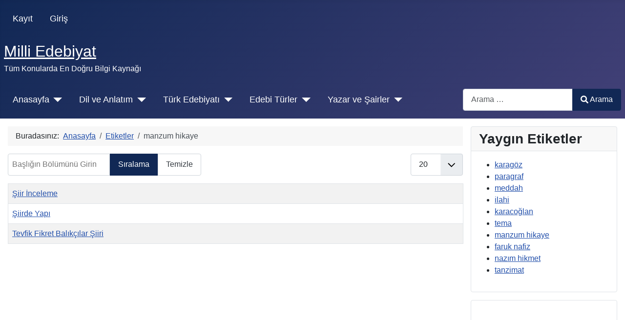

--- FILE ---
content_type: text/html; charset=utf-8
request_url: https://milliedebiyat.com/index.php/tags/manzum-hikaye
body_size: 21531
content:
<!DOCTYPE html><html lang=tr-tr dir=ltr><head><meta charset=utf-8><meta name=viewport content="width=device-width, initial-scale=1"><meta name=description content="Türk Dili ve Edebiyatı dersi için kaynak makaleler barındırmaktadır."><meta name=generator content="Joomla! - Open Source Content Management"><title>manzum hikaye</title><link href=/media/system/images/joomla-favicon.svg rel=icon type=image/svg+xml><link href=/media/templates/site/cassiopeia/images/favicon.ico rel="alternate icon" type=image/vnd.microsoft.icon><link href=/media/system/images/joomla-favicon-pinned.svg rel=mask-icon color=#000><link href="https://milliedebiyat.com/index.php/arama?format=opensearch" rel=search title="OpenSearch Milli Edebiyat" type=application/opensearchdescription+xml><link href=/media/system/css/joomla-fontawesome.min.css?8f148d888ebd23a1395ee8a78f590273 rel=lazy-stylesheet /><noscript><link href=/media/system/css/joomla-fontawesome.min.css?8f148d888ebd23a1395ee8a78f590273 rel=stylesheet /></noscript> <script type=application/json class="joomla-script-options new">{"bootstrap.tooltip":{".hasTooltip":{"animation":true,"container":"body","html":true,"trigger":"hover focus","boundary":"clippingParents","sanitize":true}},"joomla.jtext":{"MOD_FINDER_SEARCH_VALUE":"Arama &hellip;","JLIB_JS_AJAX_ERROR_OTHER":"JSON verileri al\u0131n\u0131rken bir hata olu\u015ftu: HTTP %s durum kodu.","JLIB_JS_AJAX_ERROR_PARSE":"A\u015fa\u011f\u0131daki JSON verileri i\u015flenirken bir ayr\u0131\u015ft\u0131rma hatas\u0131 olu\u015ftu:<br><code style=\"color:inherit;white-space:pre-wrap;padding:0;margin:0;border:0;background:inherit;\">%s<\/code>","ERROR":"Hata","MESSAGE":"Mesaj","NOTICE":"Bildirim","WARNING":"Uyar\u0131","JCLOSE":"Kapat","JOK":"TAMAM","JOPEN":"A\u00e7\u0131k"},"finder-search":{"url":"\/index.php\/component\/finder\/?task=suggestions.suggest&format=json&tmpl=component&Itemid=101"},"system.paths":{"root":"","rootFull":"https:\/\/milliedebiyat.com\/","base":"","baseFull":"https:\/\/milliedebiyat.com\/"},"csrf.token":"0055889145ffd37661ff8b41fb72c0ae"}</script> <script type=application/ld+json>{"@context":"https:\/\/schema.org","@type":"BreadcrumbList","itemListElement":[{"@type":"ListItem","position":1,"item":{"@id":"https:\/\/milliedebiyat.com\/index.php","name":"Anasayfa"}},{"@type":"ListItem","position":2,"item":{"@id":"https:\/\/milliedebiyat.com\/index.php\/tags","name":"Etiketler"}},{"@type":"ListItem","position":3,"item":{"name":"manzum hikaye"}}]}</script><style id=jch-optimize-critical-css data-id=bd337b07121bb7162e09183d7601faa34598a8f7529e17068c7f77f6c6c52d15>:root{--cassiopeia-color-primary:#112855;--cassiopeia-color-link:#224faa;--link-color:#224faa;--link-color-rgb:34,79,170;--cassiopeia-color-hover:#424077}:root,[data-bs-theme=light]{--blue:#010156;--black:#000;--indigo:#6812f3;--purple:#6f42c2;--pink:#e93f8e;--red:#a51f18;--orange:#fd7e17;--yellow:#ad6200;--green:#448344;--teal:#5abfdd;--cyan:#30638d;--white:#fff;--gray-100:#f9fafb;--gray-200:#eaedf0;--gray-300:#dfe3e7;--gray-400:#ced4da;--gray-500:#adb5bd;--gray-600:#6d757e;--gray-700:#484f56;--gray-800:#353b41;--gray-900:#22262a;--primary:#010156;--secondary:#6d757e;--success:#448344;--info:#30638d;--warning:#ad6200;--danger:#a51f18;--light:#f9fafb;--dark:#353b41;--primary-rgb:1,1,86;--secondary-rgb:109,117,126;--success-rgb:68,131,68;--info-rgb:48,99,141;--warning-rgb:173,98,0;--danger-rgb:165,31,24;--light-rgb:249,250,251;--dark-rgb:53,59,65;--primary-text-emphasis:#002;--secondary-text-emphasis:#2c2f32;--success-text-emphasis:#1b341b;--info-text-emphasis:#132838;--warning-text-emphasis:#452700;--danger-text-emphasis:#420c0a;--light-text-emphasis:#484f56;--dark-text-emphasis:#484f56;--primary-bg-subtle:#ccd;--secondary-bg-subtle:#e2e3e5;--success-bg-subtle:#dae6da;--info-bg-subtle:#d6e0e8;--warning-bg-subtle:#efe0cc;--danger-bg-subtle:#edd2d1;--light-bg-subtle:#fcfdfd;--dark-bg-subtle:#ced4da;--primary-border-subtle:#99b;--secondary-border-subtle:#c5c8cb;--success-border-subtle:#b4cdb4;--info-border-subtle:#acc1d1;--warning-border-subtle:#dec099;--danger-border-subtle:#dba5a3;--light-border-subtle:#eaedf0;--dark-border-subtle:#adb5bd;--white-rgb:255,255,255;--black-rgb:0,0,0;--font-sans-serif:-apple-system,BlinkMacSystemFont,"Segoe UI",Roboto,"Helvetica Neue",Arial,"Noto Sans",sans-serif,"Apple Color Emoji","Segoe UI Emoji","Segoe UI Symbol","Noto Color Emoji";--font-monospace:SFMono-Regular,Menlo,Monaco,Consolas,"Liberation Mono","Courier New",monospace;--gradient:linear-gradient(180deg,hsla(0,0%,100%,.15),hsla(0,0%,100%,0));--body-font-family:var(--cassiopeia-font-family-body,-apple-system,BlinkMacSystemFont,"Segoe UI",Roboto,"Helvetica Neue",Arial,"Noto Sans",sans-serif,"Apple Color Emoji","Segoe UI Emoji","Segoe UI Symbol","Noto Color Emoji");--body-font-size:1rem;--body-font-weight:400;--body-line-height:1.5;--body-color:#22262a;--body-color-rgb:34,38,42;--body-bg:#fff;--body-bg-rgb:255,255,255;--emphasis-color:#000;--emphasis-color-rgb:0,0,0;--secondary-color:rgba(34,38,42,.75);--secondary-color-rgb:34,38,42;--secondary-bg:#eaedf0;--secondary-bg-rgb:234,237,240;--tertiary-color:rgba(34,38,42,.5);--tertiary-color-rgb:34,38,42;--tertiary-bg:#f9fafb;--tertiary-bg-rgb:249,250,251;--heading-color:inherit;--link-color:#224faa;--link-color-rgb:34,79,170;--link-decoration:underline;--link-hover-color:#424077;--link-hover-color-rgb:66,64,119;--code-color:#e93f8e;--highlight-color:#22262a;--highlight-bg:#fbeea8;--border-width:1px;--border-style:solid;--border-color:#dfe3e7;--border-color-translucent:rgba(0,0,0,.175);--border-radius:0.25rem;--border-radius-sm:0.2rem;--border-radius-lg:0.3rem;--border-radius-xl:0.3rem;--border-radius-xxl:2rem;--border-radius-2xl:var(--border-radius-xxl);--border-radius-pill:50rem;--box-shadow:0 0.5rem 1rem rgba(0,0,0,.15);--box-shadow-sm:0 0.125rem 0.25rem rgba(0,0,0,.075);--box-shadow-lg:0 1rem 3rem rgba(0,0,0,.175);--box-shadow-inset:inset 0 1px 2px rgba(0,0,0,.075);--focus-ring-width:0.25rem;--focus-ring-opacity:0.25;--focus-ring-color:rgba(1,1,86,.25);--form-valid-color:#448344;--form-valid-border-color:#448344;--form-invalid-color:#a51f18;--form-invalid-border-color:#a51f18}*,:after,:before{-webkit-box-sizing:border-box;box-sizing:border-box}@media (prefers-reduced-motion:no-preference){:root{scroll-behavior:smooth}}body{-webkit-text-size-adjust:100%;-webkit-tap-highlight-color:rgba(0,0,0,0);background-color:var(--body-bg);color:var(--body-color);font-family:var(--body-font-family);font-size:var(--body-font-size);font-weight:var(--body-font-weight);line-height:var(--body-line-height);margin:0;text-align:var(--body-text-align)}.h1,.h2,.h3,.h4,.h5,.h6,h1,h2,h3,h4,h5,h6{color:var(--heading-color);font-weight:500;line-height:1.2;margin-bottom:.5rem;margin-top:0}.h1,h1{font-size:calc(1.375rem + 1.5vw)}@media (min-width:1200px){.h1,h1{font-size:2.5rem}}.h2,h2{font-size:calc(1.325rem + .9vw)}@media (min-width:1200px){.h2,h2{font-size:2rem}}.h3,h3{font-size:calc(1.3rem + .6vw)}@media (min-width:1200px){.h3,h3{font-size:1.75rem}}.h4,h4{font-size:calc(1.275rem + .3vw)}@media (min-width:1200px){.h4,h4{font-size:1.5rem}}.h5,h5{font-size:1.25rem}.h6,h6{font-size:1rem}p{margin-bottom:1rem;margin-top:0}ol,ul{padding-left:2rem}dl,ol,ul{margin-bottom:1rem;margin-top:0}ol ol,ol ul,ul ol,ul ul{margin-bottom:0}dt{font-weight:700}dd{margin-bottom:.5rem;margin-left:0}b,strong{font-weight:bolder}sub,sup{font-size:.75em;line-height:0;position:relative;vertical-align:baseline}sub{bottom:-.25em}sup{top:-.5em}a{color:rgba(var(--link-color-rgb),var(--link-opacity,1));text-decoration:underline}a:hover{--link-color-rgb:var(--link-hover-color-rgb)}a:not([href]):not([class]),a:not([href]):not([class]):hover{color:inherit;text-decoration:none}code,kbd,pre,samp{font-family:var(--font-monospace);font-size:1em}pre{display:block;font-size:.875em;margin-bottom:1rem;margin-top:0;overflow:auto}code{word-wrap:break-word;color:var(--code-color);font-size:.875em}kbd{background-color:var(--body-color);border-radius:.2rem;color:var(--body-bg);font-size:.875em;padding:.1875rem .375rem}img,svg{vertical-align:middle}table{border-collapse:collapse;caption-side:bottom}caption{color:var(--secondary-color);padding-bottom:.5rem;padding-top:.5rem;text-align:left}th{text-align:inherit;text-align:-webkit-match-parent}tbody,td,tfoot,th,thead,tr{border:0 solid;border-color:inherit}label{display:inline-block}button{border-radius:0}button:focus:not(:focus-visible){outline:0}button,input,optgroup,select,textarea{font-family:inherit;font-size:inherit;line-height:inherit;margin:0}button,select{text-transform:none}select{word-wrap:normal}select:disabled{opacity:1}[type=button],[type=reset],[type=submit],button{-webkit-appearance:button}[type=button]:not(:disabled),[type=reset]:not(:disabled),[type=submit]:not(:disabled),button:not(:disabled){cursor:pointer}::-moz-focus-inner{border-style:none;padding:0}textarea{resize:vertical}::-webkit-datetime-edit-day-field,::-webkit-datetime-edit-fields-wrapper,::-webkit-datetime-edit-hour-field,::-webkit-datetime-edit-minute,::-webkit-datetime-edit-month-field,::-webkit-datetime-edit-text,::-webkit-datetime-edit-year-field{padding:0}::-webkit-inner-spin-button{height:auto}::-webkit-search-decoration{-webkit-appearance:none}::-webkit-color-swatch-wrapper{padding:0}::-webkit-file-upload-button{-webkit-appearance:button;font:inherit}::file-selector-button{-webkit-appearance:button;font:inherit}:root{--breakpoint-xs:0;--breakpoint-sm:576px;--breakpoint-md:768px;--breakpoint-lg:992px;--breakpoint-xl:1200px;--breakpoint-xxl:1400px}.table{--table-color-type:initial;--table-bg-type:initial;--table-color-state:initial;--table-bg-state:initial;--table-color:var(--emphasis-color);--table-bg:var(--body-bg);--table-border-color:var(--border-color);--table-accent-bg:transparent;--table-striped-color:var(--emphasis-color);--table-striped-bg:rgba(var(--emphasis-color-rgb),0.05);--table-active-color:var(--emphasis-color);--table-active-bg:rgba(var(--emphasis-color-rgb),0.1);--table-hover-color:var(--emphasis-color);--table-hover-bg:rgba(var(--emphasis-color-rgb),0.075);border-color:var(--table-border-color);margin-bottom:1rem;vertical-align:top;width:100%}.table>:not(caption)>*>*{background-color:var(--table-bg);border-bottom-width:var(--border-width);-webkit-box-shadow:inset 0 0 0 9999px var(--table-bg-state,var(--table-bg-type,var(--table-accent-bg)));box-shadow:inset 0 0 0 9999px var(--table-bg-state,var(--table-bg-type,var(--table-accent-bg)));color:var(--table-color-state,var(--table-color-type,var(--table-color)));padding:.5rem}.table>tbody{vertical-align:inherit}.table>thead{vertical-align:bottom}.table-bordered>:not(caption)>*{border-width:var(--border-width) 0}.table-bordered>:not(caption)>*>*{border-width:0 var(--border-width)}.table-striped-columns>:not(caption)>tr>:nth-child(2n),.table-striped>tbody>tr:nth-of-type(odd)>*{--table-color-type:var(--table-striped-color);--table-bg-type:var(--table-striped-bg)}.table-hover>tbody>tr:hover>*{--table-color-state:var(--table-hover-color);--table-bg-state:var(--table-hover-bg)}.form-control{-webkit-appearance:none;-moz-appearance:none;appearance:none;background-clip:padding-box;background-color:var(--body-bg);border:var(--border-width) solid #ced4da;border-radius:var(--border-radius);color:var(--body-color);display:block;font-size:1rem;font-weight:400;line-height:1.5;padding:.6rem 1rem;-webkit-transition:border-color .15s ease-in-out,-webkit-box-shadow .15s ease-in-out;transition:border-color .15s ease-in-out,-webkit-box-shadow .15s ease-in-out;transition:border-color .15s ease-in-out,box-shadow .15s ease-in-out;transition:border-color .15s ease-in-out,box-shadow .15s ease-in-out,-webkit-box-shadow .15s ease-in-out;width:100%}@media (prefers-reduced-motion:reduce){.form-control{-webkit-transition:none;transition:none}}.form-control:focus{background-color:var(--body-bg);border-color:#8894aa;-webkit-box-shadow:0 0 0 .25rem rgba(1,1,86,.25);box-shadow:0 0 0 .25rem rgba(1,1,86,.25);color:var(--body-color);outline:0}.form-control::-webkit-date-and-time-value{height:1.5em;margin:0;min-width:85px}.form-control::-webkit-datetime-edit{display:block;padding:0}.form-control::-webkit-input-placeholder{color:var(--secondary-color);opacity:1}.form-control::-moz-placeholder{color:var(--secondary-color);opacity:1}.form-control:-ms-input-placeholder{color:var(--secondary-color);opacity:1}.form-control::-ms-input-placeholder{color:var(--secondary-color);opacity:1}.form-control::placeholder{color:var(--secondary-color);opacity:1}.form-control:disabled{background-color:var(--secondary-bg);opacity:1}.form-control::-webkit-file-upload-button{-webkit-margin-end:1rem;background-color:var(--tertiary-bg);border:0 solid;border-color:inherit;border-inline-end-width:var(--border-width);border-radius:0;color:var(--body-color);margin:-.6rem -1rem;margin-inline-end:1rem;padding:.6rem 1rem;pointer-events:none;-webkit-transition:color .15s ease-in-out,background-color .15s ease-in-out,border-color .15s ease-in-out,-webkit-box-shadow .15s ease-in-out;transition:color .15s ease-in-out,background-color .15s ease-in-out,border-color .15s ease-in-out,-webkit-box-shadow .15s ease-in-out;transition:color .15s ease-in-out,background-color .15s ease-in-out,border-color .15s ease-in-out,box-shadow .15s ease-in-out;transition:color .15s ease-in-out,background-color .15s ease-in-out,border-color .15s ease-in-out,box-shadow .15s ease-in-out,-webkit-box-shadow .15s ease-in-out}.form-control::file-selector-button{-webkit-margin-end:1rem;background-color:var(--tertiary-bg);border:0 solid;border-color:inherit;border-inline-end-width:var(--border-width);border-radius:0;color:var(--body-color);margin:-.6rem -1rem;margin-inline-end:1rem;padding:.6rem 1rem;pointer-events:none;-webkit-transition:color .15s ease-in-out,background-color .15s ease-in-out,border-color .15s ease-in-out,-webkit-box-shadow .15s ease-in-out;transition:color .15s ease-in-out,background-color .15s ease-in-out,border-color .15s ease-in-out,-webkit-box-shadow .15s ease-in-out;transition:color .15s ease-in-out,background-color .15s ease-in-out,border-color .15s ease-in-out,box-shadow .15s ease-in-out;transition:color .15s ease-in-out,background-color .15s ease-in-out,border-color .15s ease-in-out,box-shadow .15s ease-in-out,-webkit-box-shadow .15s ease-in-out}@media (prefers-reduced-motion:reduce){.form-control::-webkit-file-upload-button{-webkit-transition:none;transition:none}.form-control::file-selector-button{-webkit-transition:none;transition:none}}.form-control:hover:not(:disabled):not([readonly])::-webkit-file-upload-button{background-color:var(--secondary-bg)}.form-control:hover:not(:disabled):not([readonly])::file-selector-button{background-color:var(--secondary-bg)}.custom-select,.form-select{--form-select-bg-img:url(https://milliedebiyat.com/media/templates/site/cassiopeia/images/select-bg.svg);-webkit-appearance:none;-moz-appearance:none;appearance:none;background-image:var(--form-select-bg-img),var(--form-select-bg-icon,none);background-position:right 1rem center;background-repeat:no-repeat;background-size:116rem;border-radius:var(--border-radius);color:var(--body-color);display:block;font-size:1rem;font-weight:400;line-height:1.5;padding:.6rem 3rem .6rem 1rem;-webkit-transition:border-color .15s ease-in-out,-webkit-box-shadow .15s ease-in-out;transition:border-color .15s ease-in-out,-webkit-box-shadow .15s ease-in-out;transition:border-color .15s ease-in-out,box-shadow .15s ease-in-out;transition:border-color .15s ease-in-out,box-shadow .15s ease-in-out,-webkit-box-shadow .15s ease-in-out;width:100%}@media (prefers-reduced-motion:reduce){.custom-select,.form-select{-webkit-transition:none;transition:none}}.custom-select:focus,.form-select:focus{border-color:#8894aa;outline:0}.custom-select:disabled,.form-select:disabled{background-color:var(--secondary-bg)}.custom-select:-moz-focusring,.form-select:-moz-focusring{color:transparent;text-shadow:0 0 0 var(--body-color)}.input-group{-webkit-box-align:stretch;-ms-flex-align:stretch;align-items:stretch;display:-webkit-box;display:-ms-flexbox;display:flex;-ms-flex-wrap:wrap;flex-wrap:wrap;position:relative;width:100%}.input-group>.custom-select,.input-group>.form-control,.input-group>.form-floating,.input-group>.form-select{-webkit-box-flex:1;-ms-flex:1 1 auto;flex:1 1 auto;min-width:0;position:relative;width:1%}.input-group>.custom-select:focus,.input-group>.form-control:focus,.input-group>.form-floating:focus-within,.input-group>.form-select:focus{z-index:5}.input-group .btn{position:relative;z-index:2}.input-group .btn:focus{z-index:5}.input-group.has-validation>.dropdown-toggle:nth-last-child(n+4),.input-group.has-validation>.form-floating:nth-last-child(n+3)>.custom-select,.input-group.has-validation>.form-floating:nth-last-child(n+3)>.form-control,.input-group.has-validation>.form-floating:nth-last-child(n+3)>.form-select,.input-group.has-validation>:nth-last-child(n+3):not(.dropdown-toggle):not(.dropdown-menu):not(.form-floating),.input-group:not(.has-validation)>.dropdown-toggle:nth-last-child(n+3),.input-group:not(.has-validation)>.form-floating:not(:last-child)>.custom-select,.input-group:not(.has-validation)>.form-floating:not(:last-child)>.form-control,.input-group:not(.has-validation)>.form-floating:not(:last-child)>.form-select,.input-group:not(.has-validation)>:not(:last-child):not(.dropdown-toggle):not(.dropdown-menu):not(.form-floating){border-bottom-right-radius:0;border-top-right-radius:0}.input-group>:not(:first-child):not(.dropdown-menu):not(.valid-tooltip):not(.valid-feedback):not(.invalid-tooltip):not(.invalid-feedback){border-bottom-left-radius:0;border-top-left-radius:0;margin-left:calc(var(--border-width)*-1)}.valid-feedback{color:var(--form-valid-color);display:none;font-size:.875em;margin-top:.25rem;width:100%}.valid-tooltip{background-color:var(--success);border-radius:var(--border-radius);color:#fff;display:none;font-size:.875rem;margin-top:.1rem;max-width:100%;padding:.25rem .5rem;position:absolute;top:100%;z-index:5}.invalid-feedback{color:var(--form-invalid-color);display:none;font-size:.875em;margin-top:.25rem;width:100%}.invalid-tooltip{background-color:var(--danger);border-radius:var(--border-radius);color:#fff;display:none;font-size:.875rem;margin-top:.1rem;max-width:100%;padding:.25rem .5rem;position:absolute;top:100%;z-index:5}.btn{--btn-padding-x:1rem;--btn-padding-y:0.6rem;--btn-font-family:;--btn-font-size:1rem;--btn-font-weight:400;--btn-line-height:1.5;--btn-color:var(--body-color);--btn-bg:transparent;--btn-border-width:var(--border-width);--btn-border-color:transparent;--btn-border-radius:0.25rem;--btn-hover-border-color:transparent;--btn-box-shadow:inset 0 1px 0 hsla(0,0%,100%,.15),0 1px 1px rgba(0,0,0,.075);--btn-disabled-opacity:0.65;--btn-focus-box-shadow:0 0 0 0.25rem rgba(var(--btn-focus-shadow-rgb),.5);background-color:var(--btn-bg);border:var(--btn-border-width) solid var(--btn-border-color);border-radius:var(--btn-border-radius);color:var(--btn-color);cursor:pointer;display:inline-block;font-family:var(--btn-font-family);font-size:var(--btn-font-size);font-weight:var(--btn-font-weight);line-height:var(--btn-line-height);padding:var(--btn-padding-y) var(--btn-padding-x);text-align:center;text-decoration:none;-webkit-transition:color .15s ease-in-out,background-color .15s ease-in-out,border-color .15s ease-in-out,-webkit-box-shadow .15s ease-in-out;transition:color .15s ease-in-out,background-color .15s ease-in-out,border-color .15s ease-in-out,-webkit-box-shadow .15s ease-in-out;transition:color .15s ease-in-out,background-color .15s ease-in-out,border-color .15s ease-in-out,box-shadow .15s ease-in-out;transition:color .15s ease-in-out,background-color .15s ease-in-out,border-color .15s ease-in-out,box-shadow .15s ease-in-out,-webkit-box-shadow .15s ease-in-out;-webkit-user-select:none;-moz-user-select:none;-ms-user-select:none;user-select:none;vertical-align:middle}@media (prefers-reduced-motion:reduce){.btn{-webkit-transition:none;transition:none}}.btn:hover{background-color:var(--btn-hover-bg);border-color:var(--btn-hover-border-color);color:var(--btn-hover-color)}.btn:focus-visible{background-color:var(--btn-hover-bg);border-color:var(--btn-hover-border-color);-webkit-box-shadow:var(--btn-focus-box-shadow);box-shadow:var(--btn-focus-box-shadow);color:var(--btn-hover-color);outline:0}.btn-check:checked+.btn,.btn.active,.btn.show,.btn:first-child:active,:not(.btn-check)+.btn:active{background-color:var(--btn-active-bg);border-color:var(--btn-active-border-color);color:var(--btn-active-color)}.btn-check:checked+.btn:focus-visible,.btn.active:focus-visible,.btn.show:focus-visible,.btn:first-child:active:focus-visible,:not(.btn-check)+.btn:active:focus-visible{-webkit-box-shadow:var(--btn-focus-box-shadow);box-shadow:var(--btn-focus-box-shadow)}.btn.disabled,.btn:disabled,fieldset:disabled .btn{background-color:var(--btn-disabled-bg);border-color:var(--btn-disabled-border-color);color:var(--btn-disabled-color);opacity:var(--btn-disabled-opacity);pointer-events:none}.btn-primary{--btn-color:#fff;--btn-bg:#010156;--btn-border-color:#010156;--btn-hover-color:#fff;--btn-hover-bg:#010149;--btn-hover-border-color:#010145;--btn-focus-shadow-rgb:39,39,111;--btn-active-color:#fff;--btn-active-bg:#010145;--btn-active-border-color:#010141;--btn-active-shadow:inset 0 3px 5px rgba(0,0,0,.125);--btn-disabled-color:#fff;--btn-disabled-bg:#010156;--btn-disabled-border-color:#010156}.btn-secondary{--btn-color:#fff;--btn-bg:#6d757e;--btn-border-color:#6d757e;--btn-hover-color:#fff;--btn-hover-bg:#5d636b;--btn-hover-border-color:#575e65;--btn-focus-shadow-rgb:131,138,145;--btn-active-color:#fff;--btn-active-bg:#575e65;--btn-active-border-color:#52585f;--btn-active-shadow:inset 0 3px 5px rgba(0,0,0,.125);--btn-disabled-color:#fff;--btn-disabled-bg:#6d757e;--btn-disabled-border-color:#6d757e}.collapse:not(.show){display:none}.dropdown,.dropdown-center,.dropend,.dropstart,.dropup,.dropup-center{position:relative}.dropdown-toggle{white-space:nowrap}.dropdown-toggle:after{border-bottom:0;border-left:.3em solid transparent;border-right:.3em solid transparent;border-top:.3em solid;content:"";display:inline-block;margin-left:.255em;vertical-align:.255em}.dropdown-toggle:empty:after{margin-left:0}.dropdown-menu{--dropdown-zindex:1000;--dropdown-min-width:10rem;--dropdown-padding-x:0;--dropdown-padding-y:0.5rem;--dropdown-spacer:0.125rem;--dropdown-font-size:1rem;--dropdown-color:var(--body-color);--dropdown-bg:var(--body-bg);--dropdown-border-color:var(--border-color-translucent);--dropdown-border-radius:var(--border-radius);--dropdown-border-width:var(--border-width);--dropdown-inner-border-radius:calc(var(--border-radius) - var(--border-width));--dropdown-divider-bg:var(--border-color-translucent);--dropdown-divider-margin-y:0.5rem;--dropdown-box-shadow:var(--box-shadow);--dropdown-link-color:var(--body-color);--dropdown-link-hover-color:var(--body-color);--dropdown-link-hover-bg:var(--tertiary-bg);--dropdown-link-active-color:#fff;--dropdown-link-active-bg:#010156;--dropdown-link-disabled-color:var(--tertiary-color);--dropdown-item-padding-x:1rem;--dropdown-item-padding-y:0.25rem;--dropdown-header-color:#6d757e;--dropdown-header-padding-x:1rem;--dropdown-header-padding-y:0.5rem;background-clip:padding-box;background-color:var(--dropdown-bg);border:var(--dropdown-border-width) solid var(--dropdown-border-color);border-radius:var(--dropdown-border-radius);color:var(--dropdown-color);display:none;font-size:var(--dropdown-font-size);list-style:none;margin:0;min-width:var(--dropdown-min-width);padding:var(--dropdown-padding-y) var(--dropdown-padding-x);position:absolute;text-align:left;z-index:var(--dropdown-zindex)}.btn-group,.btn-group-vertical{display:-webkit-inline-box;display:-ms-inline-flexbox;display:inline-flex;position:relative;vertical-align:middle}.btn-group-vertical>.btn,.btn-group>.btn{-webkit-box-flex:1;-ms-flex:1 1 auto;flex:1 1 auto;position:relative}.btn-group-vertical>.btn-check:checked+.btn,.btn-group-vertical>.btn-check:focus+.btn,.btn-group-vertical>.btn.active,.btn-group-vertical>.btn:active,.btn-group-vertical>.btn:focus,.btn-group-vertical>.btn:hover,.btn-group>.btn-check:checked+.btn,.btn-group>.btn-check:focus+.btn,.btn-group>.btn.active,.btn-group>.btn:active,.btn-group>.btn:focus,.btn-group>.btn:hover{z-index:1}.btn-group{border-radius:.25rem}.btn-group>.btn-group:not(:first-child),.btn-group>:not(.btn-check:first-child)+.btn{margin-left:calc(var(--border-width)*-1)}.btn-group>.btn-group:not(:last-child)>.btn,.btn-group>.btn.dropdown-toggle-split:first-child,.btn-group>.btn:not(:last-child):not(.dropdown-toggle){border-bottom-right-radius:0;border-top-right-radius:0}.btn-group>.btn-group:not(:first-child)>.btn,.btn-group>.btn:nth-child(n+3),.btn-group>:not(.btn-check)+.btn{border-bottom-left-radius:0;border-top-left-radius:0}.dropdown-toggle-split{padding-left:.75rem;padding-right:.75rem}.dropdown-toggle-split:after,.dropend .dropdown-toggle-split:after,.dropup .dropdown-toggle-split:after{margin-left:0}.btn-group-vertical{-webkit-box-orient:vertical;-webkit-box-direction:normal;-webkit-box-align:start;-ms-flex-align:start;-webkit-box-pack:center;-ms-flex-pack:center;align-items:flex-start;-ms-flex-direction:column;flex-direction:column;justify-content:center}.btn-group-vertical>.btn,.btn-group-vertical>.btn-group{width:100%}.btn-group-vertical>.btn-group:not(:first-child),.btn-group-vertical>.btn:not(:first-child){margin-top:calc(var(--border-width)*-1)}.btn-group-vertical>.btn-group:not(:last-child)>.btn,.btn-group-vertical>.btn:not(:last-child):not(.dropdown-toggle){border-bottom-left-radius:0;border-bottom-right-radius:0}.navbar{--navbar-padding-x:0;--navbar-padding-y:0.5rem;--navbar-color:rgba(var(--emphasis-color-rgb),0.65);--navbar-hover-color:rgba(var(--emphasis-color-rgb),0.8);--navbar-disabled-color:rgba(var(--emphasis-color-rgb),0.3);--navbar-active-color:rgba(var(--emphasis-color-rgb),1);--navbar-brand-padding-y:0.3125rem;--navbar-brand-margin-end:1rem;--navbar-brand-font-size:1.25rem;--navbar-brand-color:rgba(var(--emphasis-color-rgb),1);--navbar-brand-hover-color:rgba(var(--emphasis-color-rgb),1);--navbar-nav-link-padding-x:0.5rem;--navbar-toggler-padding-y:0.25rem;--navbar-toggler-padding-x:0.75rem;--navbar-toggler-font-size:1.25rem;--navbar-toggler-icon-bg:url("data:image/svg+xml;charset=utf-8,%3Csvg xmlns='http://www.w3.org/2000/svg' viewBox='0 0 30 30'%3E%3Cpath stroke='rgba(34, 38, 42, 0.75)' stroke-linecap='round' stroke-miterlimit='10' stroke-width='2' d='M4 7h22M4 15h22M4 23h22'/%3E%3C/svg%3E");--navbar-toggler-border-color:rgba(var(--emphasis-color-rgb),0.15);--navbar-toggler-border-radius:0.25rem;--navbar-toggler-focus-width:0.25rem;--navbar-toggler-transition:box-shadow 0.15s ease-in-out;-ms-flex-wrap:wrap;flex-wrap:wrap;padding:var(--navbar-padding-y) var(--navbar-padding-x);position:relative}.navbar,.navbar>.container,.navbar>.container-fluid,.navbar>.container-lg,.navbar>.container-md,.navbar>.container-sm,.navbar>.container-xl,.navbar>.container-xxl{-webkit-box-align:center;-ms-flex-align:center;-webkit-box-pack:justify;-ms-flex-pack:justify;align-items:center;display:-webkit-box;display:-ms-flexbox;display:flex;justify-content:space-between}.navbar>.container,.navbar>.container-fluid,.navbar>.container-lg,.navbar>.container-md,.navbar>.container-sm,.navbar>.container-xl,.navbar>.container-xxl{-ms-flex-wrap:inherit;flex-wrap:inherit}.navbar-brand{color:var(--navbar-brand-color);font-size:var(--navbar-brand-font-size);margin-right:var(--navbar-brand-margin-end);padding-bottom:var(--navbar-brand-padding-y);padding-top:var(--navbar-brand-padding-y);text-decoration:none;white-space:nowrap}.navbar-brand:focus,.navbar-brand:hover{color:var(--navbar-brand-hover-color)}.navbar-collapse{-ms-flex-preferred-size:100%;-webkit-box-flex:1;-ms-flex-positive:1;-webkit-box-align:center;-ms-flex-align:center;align-items:center;flex-basis:100%;flex-grow:1}.navbar-toggler{background-color:transparent;border:var(--border-width) solid var(--navbar-toggler-border-color);border-radius:var(--navbar-toggler-border-radius);color:var(--navbar-color);font-size:var(--navbar-toggler-font-size);line-height:1;padding:var(--navbar-toggler-padding-y) var(--navbar-toggler-padding-x);-webkit-transition:var(--navbar-toggler-transition);transition:var(--navbar-toggler-transition)}@media (prefers-reduced-motion:reduce){.navbar-toggler{-webkit-transition:none;transition:none}}.navbar-toggler:hover{text-decoration:none}.navbar-toggler:focus{-webkit-box-shadow:0 0 0 var(--navbar-toggler-focus-width);box-shadow:0 0 0 var(--navbar-toggler-focus-width);outline:0;text-decoration:none}@media (min-width:576px){.navbar-expand-sm .offcanvas{-webkit-box-flex:1;-ms-flex-positive:1;background-color:transparent!important;border:0!important;flex-grow:1;height:auto!important;position:static;-webkit-transform:none!important;transform:none!important;-webkit-transition:none;transition:none;visibility:visible!important;width:auto!important;z-index:auto}.navbar-expand-sm .offcanvas .offcanvas-header{display:none}.navbar-expand-sm .offcanvas .offcanvas-body{-webkit-box-flex:0;-ms-flex-positive:0;display:-webkit-box;display:-ms-flexbox;display:flex;flex-grow:0;overflow-y:visible;padding:0}}@media (min-width:768px){.navbar-expand-md .offcanvas{-webkit-box-flex:1;-ms-flex-positive:1;background-color:transparent!important;border:0!important;flex-grow:1;height:auto!important;position:static;-webkit-transform:none!important;transform:none!important;-webkit-transition:none;transition:none;visibility:visible!important;width:auto!important;z-index:auto}.navbar-expand-md .offcanvas .offcanvas-header{display:none}.navbar-expand-md .offcanvas .offcanvas-body{-webkit-box-flex:0;-ms-flex-positive:0;display:-webkit-box;display:-ms-flexbox;display:flex;flex-grow:0;overflow-y:visible;padding:0}}@media (min-width:992px){.navbar-expand-lg{-webkit-box-pack:start;-ms-flex-pack:start;-ms-flex-wrap:nowrap;flex-wrap:nowrap;justify-content:flex-start}.navbar-expand-lg .navbar-collapse{-ms-flex-preferred-size:auto;display:-webkit-box!important;display:-ms-flexbox!important;display:flex!important;flex-basis:auto}.navbar-expand-lg .navbar-toggler{display:none}.navbar-expand-lg .offcanvas{-webkit-box-flex:1;-ms-flex-positive:1;background-color:transparent!important;border:0!important;flex-grow:1;height:auto!important;position:static;-webkit-transform:none!important;transform:none!important;-webkit-transition:none;transition:none;visibility:visible!important;width:auto!important;z-index:auto}.navbar-expand-lg .offcanvas .offcanvas-header{display:none}.navbar-expand-lg .offcanvas .offcanvas-body{-webkit-box-flex:0;-ms-flex-positive:0;display:-webkit-box;display:-ms-flexbox;display:flex;flex-grow:0;overflow-y:visible;padding:0}}@media (min-width:1200px){.navbar-expand-xl .offcanvas{-webkit-box-flex:1;-ms-flex-positive:1;background-color:transparent!important;border:0!important;flex-grow:1;height:auto!important;position:static;-webkit-transform:none!important;transform:none!important;-webkit-transition:none;transition:none;visibility:visible!important;width:auto!important;z-index:auto}.navbar-expand-xl .offcanvas .offcanvas-header{display:none}.navbar-expand-xl .offcanvas .offcanvas-body{-webkit-box-flex:0;-ms-flex-positive:0;display:-webkit-box;display:-ms-flexbox;display:flex;flex-grow:0;overflow-y:visible;padding:0}}@media (min-width:1400px){.navbar-expand-xxl .offcanvas{-webkit-box-flex:1;-ms-flex-positive:1;background-color:transparent!important;border:0!important;flex-grow:1;height:auto!important;position:static;-webkit-transform:none!important;transform:none!important;-webkit-transition:none;transition:none;visibility:visible!important;width:auto!important;z-index:auto}.navbar-expand-xxl .offcanvas .offcanvas-header{display:none}.navbar-expand-xxl .offcanvas .offcanvas-body{-webkit-box-flex:0;-ms-flex-positive:0;display:-webkit-box;display:-ms-flexbox;display:flex;flex-grow:0;overflow-y:visible;padding:0}}.navbar-expand{-webkit-box-pack:start;-ms-flex-pack:start;-ms-flex-wrap:nowrap;flex-wrap:nowrap;justify-content:flex-start}.navbar-expand .offcanvas{-webkit-box-flex:1;-ms-flex-positive:1;background-color:transparent!important;border:0!important;flex-grow:1;height:auto!important;position:static;-webkit-transform:none!important;transform:none!important;-webkit-transition:none;transition:none;visibility:visible!important;width:auto!important;z-index:auto}.navbar-expand .offcanvas .offcanvas-header{display:none}.navbar-expand .offcanvas .offcanvas-body{-webkit-box-flex:0;-ms-flex-positive:0;display:-webkit-box;display:-ms-flexbox;display:flex;flex-grow:0;overflow-y:visible;padding:0}.card{--card-spacer-y:1rem;--card-spacer-x:1rem;--card-title-spacer-y:0.5rem;--card-title-color:;--card-subtitle-color:;--card-border-width:var(--border-width);--card-border-color:#dfe3e7;--card-border-radius:var(--border-radius);--card-box-shadow:;--card-inner-border-radius:calc(var(--border-radius) - var(--border-width));--card-cap-padding-y:0.5rem;--card-cap-padding-x:1rem;--card-cap-bg:rgba(var(--body-color-rgb),0.03);--card-cap-color:;--card-height:;--card-color:;--card-bg:var(--body-bg);--card-img-overlay-padding:1rem;--card-group-margin:0.5em;-webkit-box-orient:vertical;-webkit-box-direction:normal;word-wrap:break-word;background-clip:border-box;background-color:var(--card-bg);border:var(--card-border-width) solid var(--card-border-color);border-radius:var(--card-border-radius);color:var(--body-color);display:-webkit-box;display:-ms-flexbox;display:flex;-ms-flex-direction:column;flex-direction:column;height:var(--card-height);min-width:0;position:relative}.card-body{-webkit-box-flex:1;color:var(--card-color);-ms-flex:1 1 auto;flex:1 1 auto;padding:var(--card-spacer-y) var(--card-spacer-x)}.card-header{background-color:var(--card-cap-bg);border-bottom:var(--card-border-width) solid var(--card-border-color);color:var(--card-cap-color);margin-bottom:0;padding:var(--card-cap-padding-y) var(--card-cap-padding-x)}.card-header:first-child{border-radius:var(--card-inner-border-radius) var(--card-inner-border-radius) 0 0}.breadcrumb{--breadcrumb-padding-x:0;--breadcrumb-padding-y:0;--breadcrumb-margin-bottom:1rem;--breadcrumb-bg:;--breadcrumb-border-radius:;--breadcrumb-divider-color:var(--secondary-color);--breadcrumb-item-padding-x:0.5rem;--breadcrumb-item-active-color:#484f56;background-color:var(--breadcrumb-bg);border-radius:var(--breadcrumb-border-radius);display:-webkit-box;display:-ms-flexbox;display:flex;-ms-flex-wrap:wrap;flex-wrap:wrap;font-size:var(--breadcrumb-font-size);list-style:none;margin-bottom:var(--breadcrumb-margin-bottom);padding:var(--breadcrumb-padding-y) var(--breadcrumb-padding-x)}.breadcrumb-item+.breadcrumb-item{padding-left:var(--breadcrumb-item-padding-x)}.breadcrumb-item+.breadcrumb-item:before{color:var(--breadcrumb-divider-color);content:var(--breadcrumb-divider,"/");float:left;padding-right:var(--breadcrumb-item-padding-x)}.breadcrumb-item.active{color:var(--breadcrumb-item-active-color)}.offcanvas,.offcanvas-lg,.offcanvas-md,.offcanvas-sm,.offcanvas-xl,.offcanvas-xxl{--offcanvas-zindex:1045;--offcanvas-width:400px;--offcanvas-height:30vh;--offcanvas-padding-x:1rem;--offcanvas-padding-y:1rem;--offcanvas-color:var(--body-color);--offcanvas-bg:var(--body-bg);--offcanvas-border-width:var(--border-width);--offcanvas-border-color:var(--border-color-translucent);--offcanvas-box-shadow:var(--box-shadow-sm);--offcanvas-transition:transform 0.3s ease-in-out;--offcanvas-title-line-height:1.5}@media (max-width:575.98px){.offcanvas-sm{-webkit-box-orient:vertical;-webkit-box-direction:normal;background-clip:padding-box;background-color:var(--offcanvas-bg);bottom:0;color:var(--offcanvas-color);display:-webkit-box;display:-ms-flexbox;display:flex;-ms-flex-direction:column;flex-direction:column;max-width:100%;outline:0;position:fixed;-webkit-transition:var(--offcanvas-transition);transition:var(--offcanvas-transition);visibility:hidden;z-index:var(--offcanvas-zindex)}}@media (max-width:575.98px) and (prefers-reduced-motion:reduce){.offcanvas-sm{-webkit-transition:none;transition:none}}@media (max-width:575.98px){.offcanvas-sm.offcanvas-start{border-right:var(--offcanvas-border-width) solid var(--offcanvas-border-color);left:0;top:0;-webkit-transform:translateX(-100%);transform:translateX(-100%);width:var(--offcanvas-width)}.offcanvas-sm.offcanvas-end{border-left:var(--offcanvas-border-width) solid var(--offcanvas-border-color);right:0;top:0;-webkit-transform:translateX(100%);transform:translateX(100%);width:var(--offcanvas-width)}.offcanvas-sm.offcanvas-top{border-bottom:var(--offcanvas-border-width) solid var(--offcanvas-border-color);top:0;-webkit-transform:translateY(-100%);transform:translateY(-100%)}.offcanvas-sm.offcanvas-bottom,.offcanvas-sm.offcanvas-top{height:var(--offcanvas-height);left:0;max-height:100%;right:0}.offcanvas-sm.offcanvas-bottom{border-top:var(--offcanvas-border-width) solid var(--offcanvas-border-color);-webkit-transform:translateY(100%);transform:translateY(100%)}.offcanvas-sm.show:not(.hiding),.offcanvas-sm.showing{-webkit-transform:none;transform:none}.offcanvas-sm.hiding,.offcanvas-sm.show,.offcanvas-sm.showing{visibility:visible}}@media (min-width:576px){.offcanvas-sm{--offcanvas-height:auto;--offcanvas-border-width:0;background-color:transparent!important}.offcanvas-sm .offcanvas-header{display:none}.offcanvas-sm .offcanvas-body{-webkit-box-flex:0;-ms-flex-positive:0;background-color:transparent!important;display:-webkit-box;display:-ms-flexbox;display:flex;flex-grow:0;overflow-y:visible;padding:0}}@media (max-width:767.98px){.offcanvas-md{-webkit-box-orient:vertical;-webkit-box-direction:normal;background-clip:padding-box;background-color:var(--offcanvas-bg);bottom:0;color:var(--offcanvas-color);display:-webkit-box;display:-ms-flexbox;display:flex;-ms-flex-direction:column;flex-direction:column;max-width:100%;outline:0;position:fixed;-webkit-transition:var(--offcanvas-transition);transition:var(--offcanvas-transition);visibility:hidden;z-index:var(--offcanvas-zindex)}}@media (max-width:767.98px) and (prefers-reduced-motion:reduce){.offcanvas-md{-webkit-transition:none;transition:none}}@media (max-width:767.98px){.offcanvas-md.offcanvas-start{border-right:var(--offcanvas-border-width) solid var(--offcanvas-border-color);left:0;top:0;-webkit-transform:translateX(-100%);transform:translateX(-100%);width:var(--offcanvas-width)}.offcanvas-md.offcanvas-end{border-left:var(--offcanvas-border-width) solid var(--offcanvas-border-color);right:0;top:0;-webkit-transform:translateX(100%);transform:translateX(100%);width:var(--offcanvas-width)}.offcanvas-md.offcanvas-top{border-bottom:var(--offcanvas-border-width) solid var(--offcanvas-border-color);top:0;-webkit-transform:translateY(-100%);transform:translateY(-100%)}.offcanvas-md.offcanvas-bottom,.offcanvas-md.offcanvas-top{height:var(--offcanvas-height);left:0;max-height:100%;right:0}.offcanvas-md.offcanvas-bottom{border-top:var(--offcanvas-border-width) solid var(--offcanvas-border-color);-webkit-transform:translateY(100%);transform:translateY(100%)}.offcanvas-md.show:not(.hiding),.offcanvas-md.showing{-webkit-transform:none;transform:none}.offcanvas-md.hiding,.offcanvas-md.show,.offcanvas-md.showing{visibility:visible}}@media (min-width:768px){.offcanvas-md{--offcanvas-height:auto;--offcanvas-border-width:0;background-color:transparent!important}.offcanvas-md .offcanvas-header{display:none}.offcanvas-md .offcanvas-body{-webkit-box-flex:0;-ms-flex-positive:0;background-color:transparent!important;display:-webkit-box;display:-ms-flexbox;display:flex;flex-grow:0;overflow-y:visible;padding:0}}@media (max-width:991.98px){.offcanvas-lg{-webkit-box-orient:vertical;-webkit-box-direction:normal;background-clip:padding-box;background-color:var(--offcanvas-bg);bottom:0;color:var(--offcanvas-color);display:-webkit-box;display:-ms-flexbox;display:flex;-ms-flex-direction:column;flex-direction:column;max-width:100%;outline:0;position:fixed;-webkit-transition:var(--offcanvas-transition);transition:var(--offcanvas-transition);visibility:hidden;z-index:var(--offcanvas-zindex)}}@media (max-width:991.98px) and (prefers-reduced-motion:reduce){.offcanvas-lg{-webkit-transition:none;transition:none}}@media (max-width:991.98px){.offcanvas-lg.offcanvas-start{border-right:var(--offcanvas-border-width) solid var(--offcanvas-border-color);left:0;top:0;-webkit-transform:translateX(-100%);transform:translateX(-100%);width:var(--offcanvas-width)}.offcanvas-lg.offcanvas-end{border-left:var(--offcanvas-border-width) solid var(--offcanvas-border-color);right:0;top:0;-webkit-transform:translateX(100%);transform:translateX(100%);width:var(--offcanvas-width)}.offcanvas-lg.offcanvas-top{border-bottom:var(--offcanvas-border-width) solid var(--offcanvas-border-color);top:0;-webkit-transform:translateY(-100%);transform:translateY(-100%)}.offcanvas-lg.offcanvas-bottom,.offcanvas-lg.offcanvas-top{height:var(--offcanvas-height);left:0;max-height:100%;right:0}.offcanvas-lg.offcanvas-bottom{border-top:var(--offcanvas-border-width) solid var(--offcanvas-border-color);-webkit-transform:translateY(100%);transform:translateY(100%)}.offcanvas-lg.show:not(.hiding),.offcanvas-lg.showing{-webkit-transform:none;transform:none}.offcanvas-lg.hiding,.offcanvas-lg.show,.offcanvas-lg.showing{visibility:visible}}@media (min-width:992px){.offcanvas-lg{--offcanvas-height:auto;--offcanvas-border-width:0;background-color:transparent!important}.offcanvas-lg .offcanvas-header{display:none}.offcanvas-lg .offcanvas-body{-webkit-box-flex:0;-ms-flex-positive:0;background-color:transparent!important;display:-webkit-box;display:-ms-flexbox;display:flex;flex-grow:0;overflow-y:visible;padding:0}}@media (max-width:1199.98px){.offcanvas-xl{-webkit-box-orient:vertical;-webkit-box-direction:normal;background-clip:padding-box;background-color:var(--offcanvas-bg);bottom:0;color:var(--offcanvas-color);display:-webkit-box;display:-ms-flexbox;display:flex;-ms-flex-direction:column;flex-direction:column;max-width:100%;outline:0;position:fixed;-webkit-transition:var(--offcanvas-transition);transition:var(--offcanvas-transition);visibility:hidden;z-index:var(--offcanvas-zindex)}}@media (max-width:1199.98px) and (prefers-reduced-motion:reduce){.offcanvas-xl{-webkit-transition:none;transition:none}}@media (max-width:1199.98px){.offcanvas-xl.offcanvas-start{border-right:var(--offcanvas-border-width) solid var(--offcanvas-border-color);left:0;top:0;-webkit-transform:translateX(-100%);transform:translateX(-100%);width:var(--offcanvas-width)}.offcanvas-xl.offcanvas-end{border-left:var(--offcanvas-border-width) solid var(--offcanvas-border-color);right:0;top:0;-webkit-transform:translateX(100%);transform:translateX(100%);width:var(--offcanvas-width)}.offcanvas-xl.offcanvas-top{border-bottom:var(--offcanvas-border-width) solid var(--offcanvas-border-color);top:0;-webkit-transform:translateY(-100%);transform:translateY(-100%)}.offcanvas-xl.offcanvas-bottom,.offcanvas-xl.offcanvas-top{height:var(--offcanvas-height);left:0;max-height:100%;right:0}.offcanvas-xl.offcanvas-bottom{border-top:var(--offcanvas-border-width) solid var(--offcanvas-border-color);-webkit-transform:translateY(100%);transform:translateY(100%)}.offcanvas-xl.show:not(.hiding),.offcanvas-xl.showing{-webkit-transform:none;transform:none}.offcanvas-xl.hiding,.offcanvas-xl.show,.offcanvas-xl.showing{visibility:visible}}@media (min-width:1200px){.offcanvas-xl{--offcanvas-height:auto;--offcanvas-border-width:0;background-color:transparent!important}.offcanvas-xl .offcanvas-header{display:none}.offcanvas-xl .offcanvas-body{-webkit-box-flex:0;-ms-flex-positive:0;background-color:transparent!important;display:-webkit-box;display:-ms-flexbox;display:flex;flex-grow:0;overflow-y:visible;padding:0}}@media (max-width:1399.98px){.offcanvas-xxl{-webkit-box-orient:vertical;-webkit-box-direction:normal;background-clip:padding-box;background-color:var(--offcanvas-bg);bottom:0;color:var(--offcanvas-color);display:-webkit-box;display:-ms-flexbox;display:flex;-ms-flex-direction:column;flex-direction:column;max-width:100%;outline:0;position:fixed;-webkit-transition:var(--offcanvas-transition);transition:var(--offcanvas-transition);visibility:hidden;z-index:var(--offcanvas-zindex)}}@media (max-width:1399.98px) and (prefers-reduced-motion:reduce){.offcanvas-xxl{-webkit-transition:none;transition:none}}@media (max-width:1399.98px){.offcanvas-xxl.offcanvas-start{border-right:var(--offcanvas-border-width) solid var(--offcanvas-border-color);left:0;top:0;-webkit-transform:translateX(-100%);transform:translateX(-100%);width:var(--offcanvas-width)}.offcanvas-xxl.offcanvas-end{border-left:var(--offcanvas-border-width) solid var(--offcanvas-border-color);right:0;top:0;-webkit-transform:translateX(100%);transform:translateX(100%);width:var(--offcanvas-width)}.offcanvas-xxl.offcanvas-top{border-bottom:var(--offcanvas-border-width) solid var(--offcanvas-border-color);top:0;-webkit-transform:translateY(-100%);transform:translateY(-100%)}.offcanvas-xxl.offcanvas-bottom,.offcanvas-xxl.offcanvas-top{height:var(--offcanvas-height);left:0;max-height:100%;right:0}.offcanvas-xxl.offcanvas-bottom{border-top:var(--offcanvas-border-width) solid var(--offcanvas-border-color);-webkit-transform:translateY(100%);transform:translateY(100%)}.offcanvas-xxl.show:not(.hiding),.offcanvas-xxl.showing{-webkit-transform:none;transform:none}.offcanvas-xxl.hiding,.offcanvas-xxl.show,.offcanvas-xxl.showing{visibility:visible}}@media (min-width:1400px){.offcanvas-xxl{--offcanvas-height:auto;--offcanvas-border-width:0;background-color:transparent!important}.offcanvas-xxl .offcanvas-header{display:none}.offcanvas-xxl .offcanvas-body{-webkit-box-flex:0;-ms-flex-positive:0;background-color:transparent!important;display:-webkit-box;display:-ms-flexbox;display:flex;flex-grow:0;overflow-y:visible;padding:0}}.offcanvas{-webkit-box-orient:vertical;-webkit-box-direction:normal;background-clip:padding-box;background-color:var(--offcanvas-bg);bottom:0;color:var(--offcanvas-color);display:-webkit-box;display:-ms-flexbox;display:flex;-ms-flex-direction:column;flex-direction:column;max-width:100%;outline:0;position:fixed;-webkit-transition:var(--offcanvas-transition);transition:var(--offcanvas-transition);visibility:hidden;z-index:var(--offcanvas-zindex)}@media (prefers-reduced-motion:reduce){.offcanvas{-webkit-transition:none;transition:none}}.offcanvas.offcanvas-start{border-right:var(--offcanvas-border-width) solid var(--offcanvas-border-color);left:0;top:0;-webkit-transform:translateX(-100%);transform:translateX(-100%);width:var(--offcanvas-width)}.offcanvas.offcanvas-end{border-left:var(--offcanvas-border-width) solid var(--offcanvas-border-color);right:0;top:0;-webkit-transform:translateX(100%);transform:translateX(100%);width:var(--offcanvas-width)}.offcanvas.offcanvas-top{border-bottom:var(--offcanvas-border-width) solid var(--offcanvas-border-color);top:0;-webkit-transform:translateY(-100%);transform:translateY(-100%)}.offcanvas.offcanvas-bottom,.offcanvas.offcanvas-top{height:var(--offcanvas-height);left:0;max-height:100%;right:0}.offcanvas.offcanvas-bottom{border-top:var(--offcanvas-border-width) solid var(--offcanvas-border-color);-webkit-transform:translateY(100%);transform:translateY(100%)}.offcanvas.show:not(.hiding),.offcanvas.showing{-webkit-transform:none;transform:none}.offcanvas.hiding,.offcanvas.show,.offcanvas.showing{visibility:visible}.offcanvas-backdrop{background-color:#000;height:100vh;left:0;position:fixed;top:0;width:100vw;z-index:1040}.offcanvas-backdrop.fade{opacity:0}.offcanvas-backdrop.show{opacity:.5}.offcanvas-header{-webkit-box-align:center;-ms-flex-align:center;-webkit-box-pack:justify;-ms-flex-pack:justify;align-items:center;display:-webkit-box;display:-ms-flexbox;display:flex;justify-content:space-between;padding:var(--offcanvas-padding-y) var(--offcanvas-padding-x)}.offcanvas-header .btn-close{margin-bottom:calc(var(--offcanvas-padding-y)*-.5);margin-right:calc(var(--offcanvas-padding-x)*-.5);margin-top:calc(var(--offcanvas-padding-y)*-.5);padding:calc(var(--offcanvas-padding-y)*.5) calc(var(--offcanvas-padding-x)*.5)}.offcanvas-title{line-height:var(--offcanvas-title-line-height);margin-bottom:0}.offcanvas-body{-webkit-box-flex:1;-ms-flex-positive:1;flex-grow:1;overflow-y:auto;padding:var(--offcanvas-padding-y) var(--offcanvas-padding-x)}.sr-only,.visually-hidden,.visually-hidden-focusable:not(:focus):not(:focus-within){clip:rect(0,0,0,0)!important;border:0!important;height:1px!important;margin:-1px!important;overflow:hidden!important;padding:0!important;white-space:nowrap!important;width:1px!important}.sr-only:not(caption),.visually-hidden-focusable:not(:focus):not(:focus-within):not(caption),.visually-hidden:not(caption){position:absolute!important}.float-start{float:left!important}.float-end{float:right!important}.px-3{padding-left:1rem!important;padding-right:1rem!important}.py-2{padding-bottom:.5rem!important;padding-top:.5rem!important}:root{scroll-behavior:smooth}@media screen and (prefers-reduced-motion:reduce){:root{scroll-behavior:auto}}html{background-color:#fff}body{min-height:100vh;position:relative}img{height:auto;max-width:100%}.h1,.h2,.h3,.h4,.h5,.h6,h1,h2,h3,h4,h5,h6{font-family:var(--cassiopeia-font-family-headings,-apple-system,BlinkMacSystemFont,"Segoe UI",Roboto,"Helvetica Neue",Arial,"Noto Sans",sans-serif,"Apple Color Emoji","Segoe UI Emoji","Segoe UI Symbol","Noto Color Emoji");font-weight:var(--cassiopeia-font-weight-headings,700)}a{color:var(--link-color)}a:not([class]){text-decoration:underline}a:not(.btn):focus,a:not(.btn):hover{color:var(--cassiopeia-color-hover)}.btn-primary{background-color:var(--cassiopeia-color-primary);border-color:var(--cassiopeia-color-primary)}.btn-primary:focus,.btn-primary:hover{background-color:var(--cassiopeia-color-hover);border-color:var(--cassiopeia-color-hover)}.btn-group{margin-bottom:1em}.btn-group>input{border:1px solid #ced4da;border-bottom-left-radius:.25rem;border-bottom-right-radius:0;border-top-left-radius:.25rem;border-top-right-radius:0;padding:.5em}.btn-group>.btn-group{margin-bottom:0}dd{word-wrap:break-word;padding:0}.mod-menu{-webkit-box-orient:vertical;-webkit-box-direction:normal;-ms-flex-direction:column;flex-direction:column}.back-to-top-link{background-color:var(--white,#fff);border:1px solid var(--cassiopeia-color-primary,#112855);border-radius:.25rem;bottom:1rem;color:var(--cassiopeia-color-primary,#112855);inset-inline-end:1rem;opacity:0;padding:.5em;pointer-events:all;position:absolute;-webkit-transition:opacity .2s ease-in;transition:opacity .2s ease-in;z-index:10000}.back-to-top-link:focus,.back-to-top-link:hover{background-color:var(--cassiopeia-color-hover);border-color:var(--white,#fff);color:var(--white,#fff)}.footer{background-color:var(--cassiopeia-color-primary);background-image:linear-gradient(135deg,var(--cassiopeia-color-primary) 0,var(--cassiopeia-color-hover) 100%);color:#fff;margin-top:1em}.footer .grid-child{-webkit-box-align:center;-ms-flex-align:center;-webkit-box-pack:justify;-ms-flex-pack:justify;align-items:center;justify-content:space-between;padding:2.5rem .5em}.footer a{color:currentColor}.footer .mod-menu{position:relative}@media (max-width:991.98px){.footer .grid-child{-webkit-box-orient:vertical;-webkit-box-direction:normal;-ms-flex-direction:column;flex-direction:column}.footer .grid-child .mod-footer{margin:.375rem 0}}.form-control{background-color:#fff;max-width:100%}.invalid{border-color:#a51f18;color:#a51f18}.valid{border-color:#448344}:focus+[role=tooltip],:hover+[role=tooltip]{display:block;position:absolute}fieldset{margin-bottom:2em}.container-header{background-color:var(--cassiopeia-color-primary);background-image:linear-gradient(135deg,var(--cassiopeia-color-primary) 0,var(--cassiopeia-color-hover) 100%);-webkit-box-shadow:inset 0 5px 5px rgba(0,0,0,.03);box-shadow:inset 0 5px 5px rgba(0,0,0,.03);position:relative;z-index:10}@media (max-width:991.98px){.container-header{position:relative!important}}.container-header .grid-child{padding:.5em}.container-header nav{margin-top:.5em;padding:0}.container-header .site-description{color:#fff;font-size:1rem;white-space:normal}.container-header .navbar-brand{-webkit-margin-end:auto;color:#fff;display:inline-block;font-size:2rem;margin-inline-end:auto;padding-bottom:.3125rem;padding-top:.3125rem;position:relative}.container-header .navbar-brand a{color:#fff}.container-header .navbar-brand:focus,.container-header .navbar-brand:hover{color:#f0f0f0}.container-header .container-nav{-webkit-box-pack:justify;-ms-flex-pack:justify;-ms-flex-wrap:wrap;flex-wrap:wrap;justify-content:space-between;padding-bottom:1em}@media (max-width:767.98px){.container-header .container-nav .container-search,.container-header .container-nav nav{margin-top:1em}}.container-header .container-nav .container-search:only-child{margin-left:auto}.container-header .mod-menu{-webkit-box-flex:1;color:#fff;-ms-flex:1 0 100%;flex:1 0 100%;list-style:none;margin:0;padding:0}@media (min-width:992px){.container-header .mod-menu{-webkit-box-flex:1;-webkit-box-orient:horizontal;-webkit-box-direction:normal;display:-webkit-box;display:-ms-flexbox;display:flex;-ms-flex:1 1 0%;flex:1 1 0%;-ms-flex-direction:row;flex-direction:row}}.container-header .mod-menu>li{position:relative}@media (min-width:992px){.container-header .mod-menu>li+li{margin-left:1.55em}}.container-header .mod-menu>li>a,.container-header .mod-menu>li>span{color:currentColor;position:relative;text-decoration:none}@media (min-width:992px){.container-header .mod-menu>li:after{background:transparent;bottom:0;content:"";display:block;height:2px;left:50%;margin:auto;opacity:.2;position:absolute;right:50%;-webkit-transition:all .2s ease,background-color .2s ease;transition:all .2s ease,background-color .2s ease}}.container-header .mod-menu>li.active:after,.container-header .mod-menu>li:hover:after{background:#fff;left:0;right:2px}@media (max-width:991.98px){.container-header .mod-menu>li.active>a,.container-header .mod-menu>li.active>span,.container-header .mod-menu>li>a:hover{text-decoration:underline}}.container-header .mod-menu .parent>ul{color:#22262a;display:none}.container-header .metismenu>li+li{margin-left:0}@media (min-width:992px){.container-header .metismenu>li>a:after,.container-header .metismenu>li>button:before{background:transparent;bottom:0;content:"";display:block;height:2px;left:50%;margin:auto;opacity:.2;position:absolute;right:50%;-webkit-transition:all .2s ease,background-color .2s ease;transition:all .2s ease,background-color .2s ease}}.container-header .metismenu>li.active>a:after,.container-header .metismenu>li.active>button:before,.container-header .metismenu>li>a:hover:after,.container-header .metismenu>li>button:hover:before{background:#fff;left:0;right:0}.container-header .metismenu>li.active>button.mm-toggler-link:before,.container-header .metismenu>li>button.mm-toggler-link:hover:before{left:.5em;right:0}@media (min-width:992px){.container-header .metismenu>li.level-1.active>a,.container-header .metismenu>li.level-1.active>button,.container-header .metismenu>li.level-1>a:hover,.container-header .metismenu>li.level-1>button:hover{text-decoration:none}}.container-header .metismenu>li.level-1>ul{min-width:12rem}.container-header .navbar-toggler{border:1px solid #fff;color:#fff;cursor:pointer}.container-header .container-search{margin-top:.5em}.container-header .mod-finder,.container-header .mod-finder a{color:#fff}.container-header .mod-finder a:focus,.container-header .mod-finder a:hover{color:#e6e6e6}.icon-white{color:#fff}.grid-child{display:-webkit-box;display:-ms-flexbox;display:flex;margin-left:auto;margin-right:auto;max-width:1320px;width:100%}.mod-custom{position:relative}.container-below-top,.container-topbar{color:#fff}.container-below-top a,.container-topbar a{color:currentColor}.container-component nav{position:relative}.container-component,.container-sidebar-left,.container-sidebar-right{-webkit-box-flex:1;-webkit-box-orient:vertical;-webkit-box-direction:normal;display:-webkit-box;display:-ms-flexbox;display:flex;-ms-flex:1;flex:1;-ms-flex-direction:column;flex-direction:column}.container-component>*,.container-sidebar-left>*,.container-sidebar-right>*{margin-bottom:0}.container-component>*+*,.container-component>:first-child,.container-sidebar-left>*+*,.container-sidebar-left>:first-child,.container-sidebar-right>*+*,.container-sidebar-right>:first-child{margin-top:1em}.container-sidebar-left,.container-sidebar-right{-webkit-box-flex:0;-webkit-box-ordinal-group:2;-ms-flex-order:1;-ms-flex:0 0 auto;flex:0 0 auto;order:1;width:calc(100% - 1em)}@media (min-width:768px){.container-sidebar-left,.container-sidebar-right{-webkit-box-ordinal-group:1;-ms-flex-order:0;order:0;width:calc(25% - 1em)}}.container-sidebar-right .sidebar-right:first-child{margin-top:1em}.container-sidebar-right .sidebar-right:last-child{margin-bottom:1em}@supports (display:grid){}@supports (display:grid){}.breadcrumb{background-color:rgba(0,0,0,.03);margin-bottom:0}.mod-list{-webkit-padding-start:0;list-style:none;padding-inline-start:0}.mod-list li{padding:.25em 0}.mod-list li a{text-decoration:none}.mod-list li a:hover{text-decoration:underline}.container-header .mod-list li a:hover{text-decoration:none}.mod-list li.active>a{text-decoration:underline}body{-webkit-box-orient:vertical;-webkit-box-direction:normal;display:-webkit-box;display:-ms-flexbox;display:flex;-ms-flex-direction:column;flex-direction:column}body:not(.has-sidebar-left) .site-grid .container-component{grid-column-start:main-start}body:not(.has-sidebar-right) .site-grid .container-component{grid-column-end:main-end}.site-grid{margin-bottom:auto}@supports (display:grid){.site-grid{grid-gap:0 1em;display:grid;grid-template-areas:". banner banner banner banner ." ". top-a top-a top-a top-a ." ". top-b top-b top-b top-b ." ". comp comp comp comp ." ". side-r side-r side-r side-r ." ". side-l side-l side-l side-l ." ". bot-a bot-a bot-a bot-a ." ". bot-b bot-b bot-b bot-b .";grid-template-columns:[full-start] minmax(0,1fr) [main-start] repeat(4,minmax(0,19.875rem)) [main-end] minmax(0,1fr) [full-end]}.site-grid>[class*=" container-"],.site-grid>[class^=container-]{-webkit-column-gap:1em;-moz-column-gap:1em;column-gap:1em;max-width:none;width:100%}@media (min-width:992px){.site-grid{grid-template-areas:". banner banner banner banner ." ". top-a top-a top-a top-a ." ". top-b top-b top-b top-b ." ". side-l comp comp side-r ." ". bot-a bot-a bot-a bot-a ." ". bot-b bot-b bot-b bot-b ."}}}.container-component{grid-area:comp}.container-sidebar-left{grid-area:side-l}.container-sidebar-right{grid-area:side-r}.mod-finder__search.input-group{-ms-flex-wrap:nowrap;flex-wrap:nowrap}.mod-finder__search.input-group button{-webkit-box-align:center;-ms-flex-align:center;align-items:center;display:-webkit-box;display:-ms-flexbox;display:flex}.mod-finder__search.input-group button .icon-search{-webkit-margin-end:.2em;margin-inline-end:.2em}.btn.active.focus,.btn.active:focus,.btn.focus,.btn.focus:active,.btn:active:focus,.btn:focus{text-decoration:none}.btn-secondary{background-color:#fff;border-color:#ced4da;color:#353b41}.btn-secondary:focus,.btn-secondary:hover{background-color:#f9fafb;color:#353b41}@media (max-width:991.98px){.btn{margin-bottom:.25rem}.input-group .btn{margin-bottom:0}}.custom-select,.form-select{background:url(https://milliedebiyat.com/media/templates/site/cassiopeia/images/select-bg.svg) no-repeat 100%/116rem;background-color:#eaedf0;border:var(--border-width) solid #ced4da;cursor:pointer;max-width:100%}.custom-select:focus,.form-select:focus{border-color:#000;-webkit-box-shadow:0 0 0 .25rem rgba(1,1,86,.25);box-shadow:0 0 0 .25rem rgba(1,1,86,.25)}.custom-select optgroup,.custom-select option,.form-select optgroup,.form-select option{background-color:#fff;color:var(--dark)}.dropdown-menu{background-color:#fff;border-color:#dfe3e7;margin-top:.5rem;padding:.2rem 0}.table th{font-weight:500}.table thead th{border-bottom-width:1px;white-space:nowrap}.table td,.table th{vertical-align:middle}.metismenu.mod-menu{margin:0}.metismenu.mod-menu .metismenu-item{-webkit-box-align:center;-ms-flex-align:center;align-items:center;display:-webkit-box;display:-ms-flexbox;display:flex;-ms-flex-wrap:wrap;flex-wrap:wrap;font-size:1.1rem;line-height:1.5;padding:.5em 1em}.metismenu.mod-menu .metismenu-item.parent{position:relative}.metismenu.mod-menu .metismenu-item>ul{-webkit-box-shadow:0 0 .5em rgba(0,0,0,.1);box-shadow:0 0 .5em rgba(0,0,0,.1);display:block;list-style:none;padding:0;position:absolute;top:100%;z-index:1001}.metismenu.mod-menu .metismenu-item>a,.metismenu.mod-menu .metismenu-item>button,.metismenu.mod-menu .metismenu-item>span{overflow:hidden;text-decoration:none;text-overflow:ellipsis;white-space:nowrap}.metismenu.mod-menu .metismenu-item>a:focus,.metismenu.mod-menu .metismenu-item>button:focus{outline:1px dotted #ced4da;outline-offset:2px}.metismenu.mod-menu .metismenu-item.active>a,.metismenu.mod-menu .metismenu-item.active>button,.metismenu.mod-menu .metismenu-item>a:hover,.metismenu.mod-menu .metismenu-item>button:hover{text-decoration:underline}.metismenu.mod-menu .metismenu-item:after{content:none}.metismenu.mod-menu .metismenu-item:not(.level-1)>ul,.metismenu.mod-menu .metismenu-item:not(.level-2)>ul{-webkit-margin-end:-1em;margin-inline-end:-1em}.metismenu.mod-menu .mm-collapse{background-color:#fff;-webkit-box-shadow:1px 1px 4px rgba(0,0,0,.1);box-shadow:1px 1px 4px rgba(0,0,0,.1);position:absolute}.metismenu.mod-menu .mm-collapse:not(.mm-show){display:none}.metismenu.mod-menu .mm-collapse>li>a{display:-webkit-inline-box;display:-ms-inline-flexbox;display:inline-flex}.metismenu.mod-menu .mm-collapse>li.parent .mm-toggler{display:-webkit-inline-box;display:-ms-inline-flexbox;display:inline-flex}.metismenu.mod-menu .mm-collapse>li.parent>ul{-ms-flex-preferred-size:calc(100% + 1em);background-color:rgba(0,0,0,.03);-webkit-box-shadow:none;box-shadow:none;flex-basis:calc(100% + 1em);margin-bottom:-.5em;margin-top:.5em;position:relative;top:0}.metismenu.mod-menu .mm-toggler{-webkit-box-align:center;-ms-flex-align:center;align-items:center;background:none;border:none;-webkit-box-shadow:none;box-shadow:none;color:currentColor;display:-webkit-box;display:-ms-flexbox;display:flex;height:100%;padding:0;position:relative;-webkit-user-select:none;-moz-user-select:none;-ms-user-select:none;user-select:none}.metismenu.mod-menu .mm-toggler:after{-webkit-margin-start:.5em;border-left:.5em solid transparent;border-right:.5em solid transparent;border-top:.5em solid;content:"";height:0;margin-inline-start:.5em;-webkit-transition:all .3s ease-out;transition:all .3s ease-out;width:0}.metismenu.mod-menu .parent>ul{color:#22262a}:root{--template-sidebar-bg:var(--template-bg-dark-80);--template-sidebar-font-color:#fff;--template-sidebar-link-color:#fff;--template-bg-light:#f0f4fb;--template-text-light:#fff;--template-special-color:#132f53;--template-link-color:#2a69b8;--template-link-hover-color:#173a65;--template-contrast:#2a69b8;--template-bg-dark:hsl(var(--hue),40%,20%);--template-bg-dark-3:hsl(var(--hue),40%,97%);--template-bg-dark-5:hsl(var(--hue),40%,95%);--template-bg-dark-7:hsl(var(--hue),40%,93%);--template-bg-dark-10:hsl(var(--hue),40%,90%);--template-bg-dark-15:hsl(var(--hue),40%,85%);--template-bg-dark-20:hsl(var(--hue),40%,80%);--template-bg-dark-30:hsl(var(--hue),40%,70%);--template-bg-dark-40:hsl(var(--hue),40%,60%);--template-bg-dark-50:hsl(var(--hue),40%,50%);--template-bg-dark-60:hsl(var(--hue),40%,40%);--template-bg-dark-65:hsl(var(--hue),40%,35%);--template-bg-dark-70:hsl(var(--hue),40%,30%);--template-bg-dark-75:hsl(var(--hue),40%,25%);--template-bg-dark-80:hsl(var(--hue),40%,20%);--template-bg-dark-90:hsl(var(--hue),40%,10%)}@supports (transform:scale(0)){}#system-message-container:empty{display:none;margin-top:0}:root{--hue:214;--template-bg-light:#f0f4fb;--template-text-dark:#495057;--template-text-light:#fff;--template-link-color:var(--link-color);--template-special-color:#001B4C}</style> <script src=/media/com_jchoptimize/cache/js/0f8e696db9ee8e2c1cc5150d3d60389b95af2feba9dd7038e925274cccfc420c.js defer></script> <script>function onUserInteract(callback){window.addEventListener('load',function(){if(window.pageYOffset!==0){callback();}});const events=['keydown','keyup','keypress','input','auxclick','click','dblclick','mousedown','mouseup','mouseover','mousemove','mouseout','mouseenter','mouseleave','mousewheel','wheel','contextmenu','pointerover','pointerout','pointerenter','pointerleave','pointerdown','pointerup','pointermove','pointercancel','gotpointercapture','lostpointercapture','pointerrawupdate','touchstart','touchmove','touchend','touchcancel'];document.addEventListener('DOMContentLoaded',function(){events.forEach(function(e){window.addEventListener(e,function(){callback();},{once:true,passive:true});});});}</script> <script>let jch_css_loaded=false;onUserInteract(function(){const css_urls=["\/media\/com_jchoptimize\/cache\/css\/8e80c3c512942d6e156f0659e893a8f7405aa08abb64847835c88d9f009a9390.css","\/media\/com_jchoptimize\/cache\/css\/8e80c3c512942d6e156f0659e893a8f72e8d0a45884b8aa2e4f7ffc240446d8e.css","\/media\/com_jchoptimize\/cache\/css\/8e80c3c512942d6e156f0659e893a8f7fa1f6c1482b62194e293ea396c5e1220.css"];if(!jch_css_loaded){css_urls.forEach(function(url,index){let l=document.createElement('link');l.rel='stylesheet';l.href=url;let h=document.getElementsByTagName('head')[0];h.append(l);});jch_css_loaded=true;}});</script><noscript><link rel=stylesheet href=/media/com_jchoptimize/cache/css/8e80c3c512942d6e156f0659e893a8f7405aa08abb64847835c88d9f009a9390.css /><link rel=stylesheet href=/media/com_jchoptimize/cache/css/8e80c3c512942d6e156f0659e893a8f72e8d0a45884b8aa2e4f7ffc240446d8e.css /><link rel=stylesheet href=/media/com_jchoptimize/cache/css/8e80c3c512942d6e156f0659e893a8f7fa1f6c1482b62194e293ea396c5e1220.css /></noscript> <script>let jch_js_loaded=false;const jchOptimizeDynamicScriptLoader={queue:[],loadJs:function(js_obj){let scriptNode=document.createElement('script');if('noModule'in HTMLScriptElement.prototype&&js_obj.nomodule){this.next();return;}
if(!'noModule'in HTMLScriptElement.prototype&&js_obj.module){this.next();return;}
if(js_obj.module){scriptNode.type='module';scriptNode.onload=function(){jchOptimizeDynamicScriptLoader.next();}}
if(js_obj.nomodule){scriptNode.setAttribute('nomodule','');}
if(js_obj.url){scriptNode.src=js_obj.url;}
if(js_obj.content)
{scriptNode.text=js_obj.content;}
document.head.appendChild(scriptNode);},add:function(data){this.queue=data;this.next();},next:function(){if(this.queue.length>=1){this.loadJs(this.queue.shift());}else{return false;}}};onUserInteract(function(){let js_urls=[{"url":"\/media\/com_jchoptimize\/cache\/js\/3de5a171c707413246a0010c790a246cc83f53eb9ce197242255aff3575bff89.js","module":false,"nomodule":false},{"url":"\/media\/com_jchoptimize\/cache\/js\/3de5a171c707413246a0010c790a246c1cfb4405b9fb8520e66aff9b2ecb3e3a.js","module":false,"nomodule":true},{"url":"\/media\/vendor\/bootstrap\/js\/collapse.min.js?5.3.2","module":true,"nomodule":false},{"url":"\/media\/com_tags\/js\/tag-list.min.js?4efda122de260213f85aceee619bfc3ea5b4a0aa","module":true,"nomodule":false},{"url":"\/media\/vendor\/bootstrap\/js\/popover.min.js?5.3.2","module":true,"nomodule":false},{"url":"\/media\/com_jchoptimize\/cache\/js\/3de5a171c707413246a0010c790a246cd31d961a869531ffca4b0d4249615e95.js","module":false,"nomodule":false},{"url":"\/media\/com_finder\/js\/finder.min.js?c8b55661ed62db937b8d6856090adf9258c4a0fc","module":true,"nomodule":false}]
if(!jch_js_loaded){jchOptimizeDynamicScriptLoader.add(js_urls);jch_js_loaded=true;}});</script> <script>onUserInteract(function(){const containers=document.getElementsByClassName('jch-reduced-dom-container');Array.from(containers).forEach(function(container){let template=container.firstChild;let clone=template.content.firstElementChild.cloneNode(true);container.parentNode.replaceChild(clone,container);})});</script> </head><body class="site com_tags wrapper-static view-tag no-layout no-task itemid-162 has-sidebar-right"> <header class="header container-header full-width"><div class="grid-child container-below-top"> <nav class="navbar navbar-expand-lg" aria-label=giriş> <button class="navbar-toggler navbar-toggler-right" type=button data-bs-toggle=collapse data-bs-target=#navbar117 aria-controls=navbar117 aria-expanded=false aria-label="Gezinmeyi Aç/Kapat"> <span class=icon-menu aria-hidden=true></span> </button><div class="collapse navbar-collapse" id=navbar117><ul class="mod-menu mod-menu_dropdown-metismenu metismenu mod-list "> <li class="metismenu-item item-112 level-1 parent"><a href=/index.php/anasayfa/kayit>Kayıt</a></li><li class="metismenu-item item-111 level-1"><a href=/index.php/anasayfa/giris>Giriş</a></li></ul></div></nav> </div><div class=grid-child><div class=navbar-brand> <a class=brand-logo href=/> <span title="Milli Edebiyat">Milli Edebiyat</span> </a> <div class=site-description>Tüm Konularda En Doğru Bilgi Kaynağı</div></div></div><div class="grid-child container-nav"> <nav class="navbar navbar-expand-lg" aria-label="Main Menu"> <button class="navbar-toggler navbar-toggler-right" type=button data-bs-toggle=collapse data-bs-target=#navbar1 aria-controls=navbar1 aria-expanded=false aria-label="Gezinmeyi Aç/Kapat"> <span class=icon-menu aria-hidden=true></span> </button><div class="collapse navbar-collapse" id=navbar1><ul class="mod-menu mod-menu_dropdown-metismenu metismenu mod-list "> <li class="metismenu-item item-101 level-1 default deeper parent"><a href=/index.php>Anasayfa</a><button class="mm-collapsed mm-toggler mm-toggler-link" aria-haspopup=true aria-expanded=false aria-label=Anasayfa></button><ul class=mm-collapse><li class="metismenu-item item-112 level-2 deeper parent"><a href=/index.php/anasayfa/kayit>Kayıt</a><button class="mm-collapsed mm-toggler mm-toggler-link" aria-haspopup=true aria-expanded=false aria-label=Kayıt></button><ul class=mm-collapse><li class="metismenu-item item-197 level-3"><a href=/index.php/anasayfa/kayit/kullan-c-ad-hat-rlatma>Kullanıcı Adı Hatırlatma</a></li><li class="metismenu-item item-198 level-3"><a href=/index.php/anasayfa/kayit/kullan-c-profili>Kullanıcı Profili</a></li><li class="metismenu-item item-199 level-3"><a href=/index.php/anasayfa/kayit/profil>Profil</a></li><li class="metismenu-item item-200 level-3"><a href=/index.php/anasayfa/kayit/sifre-yenileme>Şifre Yenileme</a></li></ul></li><li class="metismenu-item item-111 level-2"><a href=/index.php/anasayfa/giris>Giriş</a></li></ul></li><li class="metismenu-item item-102 level-1 deeper parent"><a href=/index.php/dil-bilgisi>Dil ve Anlatım</a><button class="mm-collapsed mm-toggler mm-toggler-link" aria-haspopup=true aria-expanded=false aria-label="Dil ve Anlatım"></button><ul class=mm-collapse><li class="metismenu-item item-103 level-2"><a href=/index.php/dil-bilgisi/dokuzuncusinif>9. Sınıf</a></li><li class="metismenu-item item-114 level-2"><a href=/index.php/dil-bilgisi/onuncusinif>10.sınıf</a></li><li class="metismenu-item item-115 level-2"><a href=/index.php/dil-bilgisi/onbirincisinif>11.Sınıf</a></li><li class="metismenu-item item-116 level-2"><a href=/index.php/dil-bilgisi/onikincisinif>12.Sınıf</a></li><li class="metismenu-item item-117 level-2 deeper parent"><a href=/index.php/dil-bilgisi/sozluk>Sözlük</a><button class="mm-collapsed mm-toggler mm-toggler-link" aria-haspopup=true aria-expanded=false aria-label=Sözlük></button><ul class=mm-collapse><li class="metismenu-item item-118 level-3 deeper parent"><a href=/index.php/dil-bilgisi/sozluk/turkce-sozluk>Türkçe Sözlük</a><button class="mm-collapsed mm-toggler mm-toggler-link" aria-haspopup=true aria-expanded=false aria-label="Türkçe Sözlük"></button><ul class=mm-collapse><li class="metismenu-item item-119 level-4"><a href=/index.php/dil-bilgisi/sozluk/turkce-sozluk/imla-kilavuzu>İmla Kılavuzu</a></li></ul></li></ul></li></ul></li><li class="metismenu-item item-120 level-1 deeper parent"><a href=/index.php/turk-edebiyati>Türk Edebiyatı</a><button class="mm-collapsed mm-toggler mm-toggler-link" aria-haspopup=true aria-expanded=false aria-label="Türk Edebiyatı"></button><ul class=mm-collapse><li class="metismenu-item item-123 level-2"><a href=/index.php/turk-edebiyati/11-sinif>11.Sınıf</a></li><li class="metismenu-item item-121 level-2"><a href=/index.php/turk-edebiyati/9-sinif>9.Sınıf</a></li><li class="metismenu-item item-122 level-2"><a href=/index.php/turk-edebiyati/10-sinif>10.Sınıf</a></li><li class="metismenu-item item-124 level-2 deeper parent"><a href=/index.php/turk-edebiyati/12-sinif>12.Sınıf</a><button class="mm-collapsed mm-toggler mm-toggler-link" aria-haspopup=true aria-expanded=false aria-label=12.Sınıf></button><ul class=mm-collapse><li class="metismenu-item item-125 level-3"><a href=/index.php/turk-edebiyati/12-sinif/12-hikaye>Hikaye</a></li><li class="metismenu-item item-126 level-3"><a href=/index.php/turk-edebiyati/12-sinif/12-siir>Şiir</a></li><li class="metismenu-item item-127 level-3"><a href=/index.php/turk-edebiyati/12-sinif/roman>Roman</a></li></ul></li></ul></li><li class="metismenu-item item-104 level-1 deeper parent"><a href=/index.php/edebiturler>Edebi Türler</a><button class="mm-collapsed mm-toggler mm-toggler-link" aria-haspopup=true aria-expanded=false aria-label="Edebi Türler"></button><ul class=mm-collapse><li class="metismenu-item item-105 level-2"><a href=/index.php/edebiturler/tiyatro>Tiyatro</a></li><li class="metismenu-item item-129 level-2 deeper parent"><a href=/index.php/edebiturler/siir>Şiir</a><button class="mm-collapsed mm-toggler mm-toggler-link" aria-haspopup=true aria-expanded=false aria-label=Şiir></button><ul class=mm-collapse><li class="metismenu-item item-130 level-3 deeper parent"><a href=/index.php/edebiturler/siir/ingiliz-edebiyati>İngiliz Edebiyatı</a><button class="mm-collapsed mm-toggler mm-toggler-link" aria-haspopup=true aria-expanded=false aria-label="İngiliz Edebiyatı"></button><ul class=mm-collapse><li class="metismenu-item item-131 level-4"><a href=/index.php/edebiturler/siir/ingiliz-edebiyati/klasik-ingiliz-siiri>Klasik İngiliz Şiiri</a></li></ul></li><li class="metismenu-item item-128 level-3"><a href=/index.php/edebiturler/siir/siir-inceleme>Şiir İnceleme</a></li></ul></li><li class="metismenu-item item-132 level-2 deeper parent"><a href=/index.php/edebiturler/roman>Roman</a><button class="mm-collapsed mm-toggler mm-toggler-link" aria-haspopup=true aria-expanded=false aria-label=Roman></button><ul class=mm-collapse><li class="metismenu-item item-133 level-3"><a href=/index.php/edebiturler/roman/tur-ozellikleri>Tür Özellikleri</a></li></ul></li><li class="metismenu-item item-134 level-2"><a href=/index.php/edebiturler/hikaye>Hikaye</a></li><li class="metismenu-item item-135 level-2"><a href=/index.php/edebiturler/fabl>Fabl</a></li><li class="metismenu-item item-136 level-2"><a href=/index.php/edebiturler/masal>Masal</a></li><li class="metismenu-item item-137 level-2"><a href=/index.php/edebiturler/mesnevi>Mesnevi</a></li><li class="metismenu-item item-138 level-2"><a href=/index.php/edebiturler/manzum-hikaye>Manzum Hikaye</a></li></ul></li><li class="metismenu-item item-139 level-1 deeper parent"><a href=/index.php/yazar-ve-sairler>Yazar ve Şairler</a><button class="mm-collapsed mm-toggler mm-toggler-link" aria-haspopup=true aria-expanded=false aria-label="Yazar ve Şairler"></button><ul class=mm-collapse><li class="metismenu-item item-140 level-2 deeper parent"><a href=/index.php/yazar-ve-sairler/yeni-sair-ve-yazarlar>Yeni Şair ve Yazarlar</a><button class="mm-collapsed mm-toggler mm-toggler-link" aria-haspopup=true aria-expanded=false aria-label="Yeni Şair ve Yazarlar"></button><ul class=mm-collapse><li class="metismenu-item item-141 level-3"><a href=/index.php/yazar-ve-sairler/yeni-sair-ve-yazarlar/siir>Şiir</a></li><li class="metismenu-item item-142 level-3"><a href=/index.php/yazar-ve-sairler/yeni-sair-ve-yazarlar/yazi>Yazı</a></li></ul></li><li class="metismenu-item item-143 level-2 deeper parent"><a href=/index.php/yazar-ve-sairler/dunya-edebiyati>Dünya Edebiyatı</a><button class="mm-collapsed mm-toggler mm-toggler-link" aria-haspopup=true aria-expanded=false aria-label="Dünya Edebiyatı"></button><ul class=mm-collapse><li class="metismenu-item item-144 level-3"><a href=/index.php/yazar-ve-sairler/dunya-edebiyati/latin-edebiyati>Latin Edebiyatı</a></li></ul></li></ul></li></ul></div></nav><div class=container-search><form class="mod-finder js-finder-searchform form-search" action=/index.php/arama method=get role=search> <label for=mod-finder-searchword110 class="visually-hidden finder">Arama</label><div class="mod-finder__search input-group"><input type=text name=q id=mod-finder-searchword110 class="js-finder-search-query form-control" value="" placeholder="Arama &hellip;"><button class="btn btn-primary" type=submit><span class="icon-search icon-white" aria-hidden=true></span> Arama</button></div></form></div></div></header><div class=site-grid><div class="grid-child container-component"> <nav class=mod-breadcrumbs__wrapper aria-label=Breadcrumbs><ol class="mod-breadcrumbs breadcrumb px-3 py-2"> <li class="mod-breadcrumbs__here float-start"> Buradasınız: &#160; </li> <li class="mod-breadcrumbs__item breadcrumb-item"><a href=/index.php class=pathway><span>Anasayfa</span></a></li><li class="mod-breadcrumbs__item breadcrumb-item"><a href=/index.php/tags class=pathway><span>Etiketler</span></a></li><li class="mod-breadcrumbs__item breadcrumb-item active"><span>manzum hikaye</span></li> </ol> </nav><div id=system-message-container aria-live=polite></div><main><div class="com-tags-tag-list tag-category"><div class=com-tags-compact__items><form action=https://milliedebiyat.com/index.php/tags/manzum-hikaye method=post name=adminForm id=adminForm class=com-tags-tag-list__items><div class="com-tags-tag__filter btn-group"> <label class="filter-search-lbl visually-hidden" for=filter-search> Başlığın Bölümünü Girin </label> <input type=text name=filter-search id=filter-search value="" class=inputbox onchange=document.adminForm.submit(); placeholder="Başlığın Bölümünü Girin"> <button type=submit name=filter_submit class="btn btn-primary">Sıralama</button> <button type=reset name=filter-clear-button class="btn btn-secondary">Temizle</button> </div><div class="btn-group float-end"> <label for=limit class=visually-hidden> Göster # </label> <select id=limit name=limit class=form-select onchange=this.form.submit()> <option value=5>5</option> <option value=10>10</option> <option value=15>15</option> <option value=20 selected=selected>20</option> <option value=25>25</option> <option value=30>30</option> <option value=50>50</option> <option value=100>100</option> <option value=0>T&uuml;m&uuml;</option> </select> </div><table class="com-tags-tag-list__category category table table-striped table-bordered table-hover"> <thead class=visually-hidden> <tr> <th scope=col id=categorylist_header_title> <a href=# onclick="Joomla.tableOrdering('c.core_title','desc','');return false;" class=hasTooltip title="Bu sütuna göre sıralamak için seçin" data-bs-placement=top>Başlık<span class=icon-arrow-up-3></span></a> </th> </tr> </thead> <tbody> <tr class=cat-list-row0> <th scope=row class=list-title> <a href=/index.php/turk-edebiyati/9-sinif/siir-inceleme> Şiir İnceleme </a> </th> </tr> <tr class=cat-list-row1> <th scope=row class=list-title> <a href=/index.php/turk-edebiyati/9-sinif/siirde-yapi> Şiirde Yapı </a> </th> </tr> <tr class=cat-list-row0> <th scope=row class=list-title> <a href=/index.php/edebiturler/manzum-hikaye/tevfik-fikret-balikcilar-siiri> Tevfik Fikret Balıkçılar Şiiri </a> </th> </tr> </tbody> </table> <input type=hidden name=filter_order value=c.core_title> <input type=hidden name=filter_order_Dir value=ASC> <input type=hidden name=limitstart value=""> <input type=hidden name=task value=""> </form></div></div></main> </div><div class="grid-child container-sidebar-right"><div class="sidebar-right card "><h3 class="card-header ">Yaygın Etiketler</h3><div class=card-body><div class="mod-tagspopular tagspopular"><ul> <li> <a href=/index.php/tags/karagoz> karagöz</a> </li> <li> <a href=/index.php/tags/paragraf> paragraf</a> </li> <li> <a href=/index.php/tags/meddah> meddah</a> </li> <li> <a href=/index.php/tags/ilahi> ilahi</a> </li> <li> <a href=/index.php/tags/karacoglan> karacoğlan</a> </li> <li> <a href=/index.php/tags/tema> tema</a> </li> <li> <a href=/index.php/tags/manzum-hikaye> manzum hikaye</a> </li> <li> <a href=/index.php/tags/faruk-nafiz> faruk nafiz</a> </li> <li> <a href=/index.php/tags/nazim-hikmet> nazım hikmet</a> </li> <li> <a href=/index.php/tags/tanzimat> tanzimat</a> </li> </ul> </div> </div> </div><div class="sidebar-right card "><div class=card-body><div id=mod-custom145 class="mod-custom custom"> <ins class=adsbygoogle style=display:block data-ad-client=ca-pub-2731688376531518 data-ad-slot=6884843388 data-ad-format=auto data-full-width-responsive=true></ins> </div> </div> </div><div class="sidebar-right card "><h3 class="card-header ">Kimler Çevrimiçi</h3><div class=card-body><div class=mod-whosonline><p>152&#160;misafirler ve üye yok çevrimiçi</p></div></div></div></div></div><footer class="container-footer footer full-width"><div class=grid-child><div class=mod-footer><div class=footer1>Copyright &#169; 2026 Milli Edebiyat. Tüm hakları Saklıdır.</div><div class=footer2><a href=https://www.joomla.org>Joomla!</a> <a href=https://www.gnu.org/licenses/gpl-2.0.html> GNU Genel Kamu Lisansı</a> altında yayınlanan Özgür Yazılımdır</div></div><ul class="mod-menu mod-menu_dropdown-metismenu metismenu mod-list "> <li class="metismenu-item item-163 level-1 active"><a href=/index.php/iletisim>iletişim</a></li><li class="metismenu-item item-164 level-1"><a href=/index.php/joomla-extensions>Hakkımızda</a></li><li class="metismenu-item item-165 level-1"><a href=/index.php/abone-ol>Abone Ol</a></li></ul><div id=mod-custom125 class="mod-custom custom"><p><img style="display: block; margin-left: auto; margin-right: auto;" src=/images/stories/demo/btn_rss.svg alt="Milli Edebiyat İcon" width=230 height=87 loading=lazy data-path=local-images:/stories/demo/btn_rss.png /></p></div></div></footer> <a href=#top id=back-top class=back-to-top-link aria-label="Başa Dön"> <span class="icon-arrow-up icon-fw" aria-hidden=true></span> </a> <amp-auto-ads type="adsense" data-ad-client="ca-pub-2731688376531518"> </amp-auto-ads> <script>window.dataLayer=window.dataLayer||[];function gtag(){dataLayer.push(arguments);}
gtag('js',new Date());gtag('config','G-2VL3Z7M1XV');</script> <script async custom-element=amp-auto-ads src=https://cdn.ampproject.org/v0/amp-auto-ads-0.1.js>
</script> <script src=/media/system/js/core.min.js?9c761ae035a6bd778a710e6c0f5ff7de049b67a3></script> <script>(adsbygoogle=window.adsbygoogle||[]).push({});</script> <script src="/media/system/js/messages.min.js?7425e8d1cb9e4f061d5e30271d6d99b085344117" type="module"></script> </body> </html>

--- FILE ---
content_type: text/html; charset=utf-8
request_url: https://www.google.com/recaptcha/api2/aframe
body_size: 267
content:
<!DOCTYPE HTML><html><head><meta http-equiv="content-type" content="text/html; charset=UTF-8"></head><body><script nonce="VVbcSDJ8dN_ihDXEG0_1DA">/** Anti-fraud and anti-abuse applications only. See google.com/recaptcha */ try{var clients={'sodar':'https://pagead2.googlesyndication.com/pagead/sodar?'};window.addEventListener("message",function(a){try{if(a.source===window.parent){var b=JSON.parse(a.data);var c=clients[b['id']];if(c){var d=document.createElement('img');d.src=c+b['params']+'&rc='+(localStorage.getItem("rc::a")?sessionStorage.getItem("rc::b"):"");window.document.body.appendChild(d);sessionStorage.setItem("rc::e",parseInt(sessionStorage.getItem("rc::e")||0)+1);localStorage.setItem("rc::h",'1768915659802');}}}catch(b){}});window.parent.postMessage("_grecaptcha_ready", "*");}catch(b){}</script></body></html>